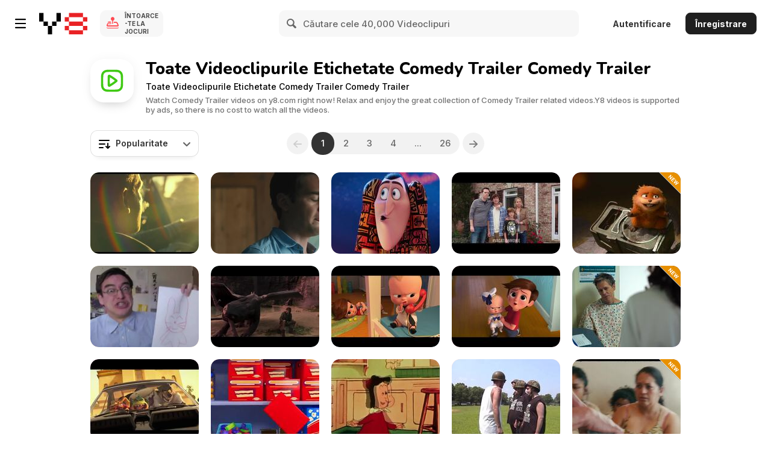

--- FILE ---
content_type: text/html; charset=utf-8
request_url: https://ro.y8.com/ctr/thumbnails_displayed
body_size: -92
content:
83f95a70-d6a5-013e-e77e-46d6b19ff0d9

--- FILE ---
content_type: text/javascript; charset=utf-8
request_url: https://ro.y8.com/anim/tags/comedy_trailer.js?screen_width=1280&screen_height=720
body_size: -143
content:
var trackingId = 'qy9y0ZsBkb-hgI-xYjb5';